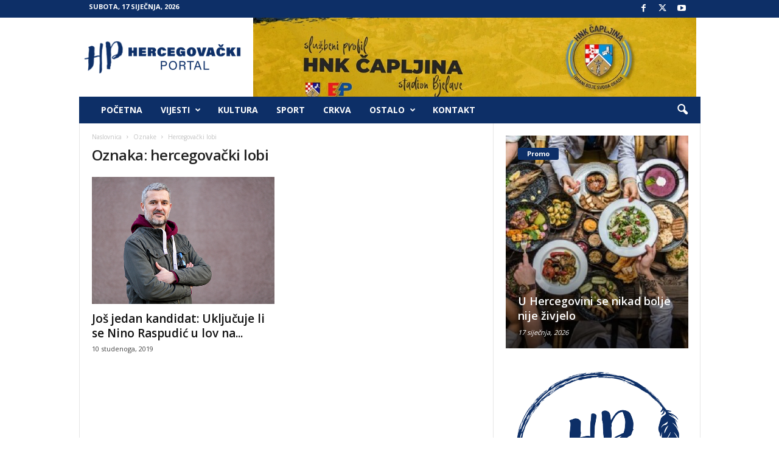

--- FILE ---
content_type: text/html; charset=UTF-8
request_url: https://hercegovackiportal.com/tag/hercegovacki-lobi/
body_size: 16138
content:
<!doctype html >
<!--[if IE 8]>    <html class="ie8" lang="hr"> <![endif]-->
<!--[if IE 9]>    <html class="ie9" lang="hr"> <![endif]-->
<!--[if gt IE 8]><!--> <html lang="hr"> <!--<![endif]-->
<head>
    <title>Arhiva hercegovački lobi | Hercegovački portal</title>
    <meta charset="UTF-8" />
    <meta name="viewport" content="width=device-width, initial-scale=1.0">
    <link rel="pingback" href="https://hercegovackiportal.com/xmlrpc.php" />
    <meta name='robots' content='index, follow, max-image-preview:large, max-snippet:-1, max-video-preview:-1' />
	<style>img:is([sizes="auto" i], [sizes^="auto," i]) { contain-intrinsic-size: 3000px 1500px }</style>
	<link rel="icon" type="image/png" href="https://hercegovackiportal.info/wp-content/uploads/2018/09/Plava_HercP_Logo-1.png"><link rel="apple-touch-icon" sizes="76x76" href="https://hercegovackiportal.info/wp-content/uploads/2018/09/Plava_HercP_Logo-1.png"/><link rel="apple-touch-icon" sizes="120x120" href="https://hercegovackiportal.info/wp-content/uploads/2018/09/Plava_HercP_Logo-1.png"/><link rel="apple-touch-icon" sizes="152x152" href="https://hercegovackiportal.info/wp-content/uploads/2018/09/Plava_HercP_Logo-1.png"/><link rel="apple-touch-icon" sizes="114x114" href="https://hercegovackiportal.info/wp-content/uploads/2018/09/Plava_HercP_Logo-1.png"/><link rel="apple-touch-icon" sizes="144x144" href="https://hercegovackiportal.info/wp-content/uploads/2018/09/Plava_HercP_Logo-1.png"/>
	<!-- This site is optimized with the Yoast SEO plugin v26.1.1 - https://yoast.com/wordpress/plugins/seo/ -->
	<link rel="canonical" href="https://hercegovackiportal.com/tag/hercegovacki-lobi/" />
	<meta property="og:locale" content="hr_HR" />
	<meta property="og:type" content="article" />
	<meta property="og:title" content="Arhiva hercegovački lobi | Hercegovački portal" />
	<meta property="og:url" content="https://hercegovackiportal.com/tag/hercegovacki-lobi/" />
	<meta property="og:site_name" content="Hercegovački portal" />
	<meta name="twitter:card" content="summary_large_image" />
	<script type="application/ld+json" class="yoast-schema-graph">{"@context":"https://schema.org","@graph":[{"@type":"CollectionPage","@id":"https://hercegovackiportal.com/tag/hercegovacki-lobi/","url":"https://hercegovackiportal.com/tag/hercegovacki-lobi/","name":"Arhiva hercegovački lobi | Hercegovački portal","isPartOf":{"@id":"https://hercegovackiportal.com/#website"},"primaryImageOfPage":{"@id":"https://hercegovackiportal.com/tag/hercegovacki-lobi/#primaryimage"},"image":{"@id":"https://hercegovackiportal.com/tag/hercegovacki-lobi/#primaryimage"},"thumbnailUrl":"https://hercegovackiportal.com/wp-content/uploads/2019/11/04a_nino_raspudic-2-1.jpg","breadcrumb":{"@id":"https://hercegovackiportal.com/tag/hercegovacki-lobi/#breadcrumb"},"inLanguage":"hr"},{"@type":"ImageObject","inLanguage":"hr","@id":"https://hercegovackiportal.com/tag/hercegovacki-lobi/#primaryimage","url":"https://hercegovackiportal.com/wp-content/uploads/2019/11/04a_nino_raspudic-2-1.jpg","contentUrl":"https://hercegovackiportal.com/wp-content/uploads/2019/11/04a_nino_raspudic-2-1.jpg","width":595,"height":414,"caption":"Foto: MIRKO CVJETKO"},{"@type":"BreadcrumbList","@id":"https://hercegovackiportal.com/tag/hercegovacki-lobi/#breadcrumb","itemListElement":[{"@type":"ListItem","position":1,"name":"Početna stranica","item":"https://hercegovackiportal.com/"},{"@type":"ListItem","position":2,"name":"hercegovački lobi"}]},{"@type":"WebSite","@id":"https://hercegovackiportal.com/#website","url":"https://hercegovackiportal.com/","name":"Hercegovački portal","description":"Očekujte više","publisher":{"@id":"https://hercegovackiportal.com/#organization"},"potentialAction":[{"@type":"SearchAction","target":{"@type":"EntryPoint","urlTemplate":"https://hercegovackiportal.com/?s={search_term_string}"},"query-input":{"@type":"PropertyValueSpecification","valueRequired":true,"valueName":"search_term_string"}}],"inLanguage":"hr"},{"@type":"Organization","@id":"https://hercegovackiportal.com/#organization","name":"Hercegovački portal","url":"https://hercegovackiportal.com/","logo":{"@type":"ImageObject","inLanguage":"hr","@id":"https://hercegovackiportal.com/#/schema/logo/image/","url":"https://hercegovackiportal.com/wp-content/uploads/2020/03/Hercegovackiportallogoplavi1.png","contentUrl":"https://hercegovackiportal.com/wp-content/uploads/2020/03/Hercegovackiportallogoplavi1.png","width":262,"height":62,"caption":"Hercegovački portal"},"image":{"@id":"https://hercegovackiportal.com/#/schema/logo/image/"},"sameAs":["https://www.facebook.com/hercegovackiportal/","https://www.instagram.com/hercegovackiportal/"]}]}</script>
	<!-- / Yoast SEO plugin. -->


<link rel='dns-prefetch' href='//fonts.googleapis.com' />
<link rel="alternate" type="application/rss+xml" title="Hercegovački portal &raquo; Kanal" href="https://hercegovackiportal.com/feed/" />
<link rel="alternate" type="application/rss+xml" title="Hercegovački portal &raquo; Kanal komentara" href="https://hercegovackiportal.com/comments/feed/" />
<link rel="alternate" type="application/rss+xml" title="Hercegovački portal &raquo; hercegovački lobi Kanal oznaka" href="https://hercegovackiportal.com/tag/hercegovacki-lobi/feed/" />
<script type="text/javascript">
/* <![CDATA[ */
window._wpemojiSettings = {"baseUrl":"https:\/\/s.w.org\/images\/core\/emoji\/16.0.1\/72x72\/","ext":".png","svgUrl":"https:\/\/s.w.org\/images\/core\/emoji\/16.0.1\/svg\/","svgExt":".svg","source":{"concatemoji":"https:\/\/hercegovackiportal.com\/wp-includes\/js\/wp-emoji-release.min.js?ver=6.8.3"}};
/*! This file is auto-generated */
!function(s,n){var o,i,e;function c(e){try{var t={supportTests:e,timestamp:(new Date).valueOf()};sessionStorage.setItem(o,JSON.stringify(t))}catch(e){}}function p(e,t,n){e.clearRect(0,0,e.canvas.width,e.canvas.height),e.fillText(t,0,0);var t=new Uint32Array(e.getImageData(0,0,e.canvas.width,e.canvas.height).data),a=(e.clearRect(0,0,e.canvas.width,e.canvas.height),e.fillText(n,0,0),new Uint32Array(e.getImageData(0,0,e.canvas.width,e.canvas.height).data));return t.every(function(e,t){return e===a[t]})}function u(e,t){e.clearRect(0,0,e.canvas.width,e.canvas.height),e.fillText(t,0,0);for(var n=e.getImageData(16,16,1,1),a=0;a<n.data.length;a++)if(0!==n.data[a])return!1;return!0}function f(e,t,n,a){switch(t){case"flag":return n(e,"\ud83c\udff3\ufe0f\u200d\u26a7\ufe0f","\ud83c\udff3\ufe0f\u200b\u26a7\ufe0f")?!1:!n(e,"\ud83c\udde8\ud83c\uddf6","\ud83c\udde8\u200b\ud83c\uddf6")&&!n(e,"\ud83c\udff4\udb40\udc67\udb40\udc62\udb40\udc65\udb40\udc6e\udb40\udc67\udb40\udc7f","\ud83c\udff4\u200b\udb40\udc67\u200b\udb40\udc62\u200b\udb40\udc65\u200b\udb40\udc6e\u200b\udb40\udc67\u200b\udb40\udc7f");case"emoji":return!a(e,"\ud83e\udedf")}return!1}function g(e,t,n,a){var r="undefined"!=typeof WorkerGlobalScope&&self instanceof WorkerGlobalScope?new OffscreenCanvas(300,150):s.createElement("canvas"),o=r.getContext("2d",{willReadFrequently:!0}),i=(o.textBaseline="top",o.font="600 32px Arial",{});return e.forEach(function(e){i[e]=t(o,e,n,a)}),i}function t(e){var t=s.createElement("script");t.src=e,t.defer=!0,s.head.appendChild(t)}"undefined"!=typeof Promise&&(o="wpEmojiSettingsSupports",i=["flag","emoji"],n.supports={everything:!0,everythingExceptFlag:!0},e=new Promise(function(e){s.addEventListener("DOMContentLoaded",e,{once:!0})}),new Promise(function(t){var n=function(){try{var e=JSON.parse(sessionStorage.getItem(o));if("object"==typeof e&&"number"==typeof e.timestamp&&(new Date).valueOf()<e.timestamp+604800&&"object"==typeof e.supportTests)return e.supportTests}catch(e){}return null}();if(!n){if("undefined"!=typeof Worker&&"undefined"!=typeof OffscreenCanvas&&"undefined"!=typeof URL&&URL.createObjectURL&&"undefined"!=typeof Blob)try{var e="postMessage("+g.toString()+"("+[JSON.stringify(i),f.toString(),p.toString(),u.toString()].join(",")+"));",a=new Blob([e],{type:"text/javascript"}),r=new Worker(URL.createObjectURL(a),{name:"wpTestEmojiSupports"});return void(r.onmessage=function(e){c(n=e.data),r.terminate(),t(n)})}catch(e){}c(n=g(i,f,p,u))}t(n)}).then(function(e){for(var t in e)n.supports[t]=e[t],n.supports.everything=n.supports.everything&&n.supports[t],"flag"!==t&&(n.supports.everythingExceptFlag=n.supports.everythingExceptFlag&&n.supports[t]);n.supports.everythingExceptFlag=n.supports.everythingExceptFlag&&!n.supports.flag,n.DOMReady=!1,n.readyCallback=function(){n.DOMReady=!0}}).then(function(){return e}).then(function(){var e;n.supports.everything||(n.readyCallback(),(e=n.source||{}).concatemoji?t(e.concatemoji):e.wpemoji&&e.twemoji&&(t(e.twemoji),t(e.wpemoji)))}))}((window,document),window._wpemojiSettings);
/* ]]> */
</script>
<style id='wp-emoji-styles-inline-css' type='text/css'>

	img.wp-smiley, img.emoji {
		display: inline !important;
		border: none !important;
		box-shadow: none !important;
		height: 1em !important;
		width: 1em !important;
		margin: 0 0.07em !important;
		vertical-align: -0.1em !important;
		background: none !important;
		padding: 0 !important;
	}
</style>
<style id='classic-theme-styles-inline-css' type='text/css'>
/*! This file is auto-generated */
.wp-block-button__link{color:#fff;background-color:#32373c;border-radius:9999px;box-shadow:none;text-decoration:none;padding:calc(.667em + 2px) calc(1.333em + 2px);font-size:1.125em}.wp-block-file__button{background:#32373c;color:#fff;text-decoration:none}
</style>
<style id='global-styles-inline-css' type='text/css'>
:root{--wp--preset--aspect-ratio--square: 1;--wp--preset--aspect-ratio--4-3: 4/3;--wp--preset--aspect-ratio--3-4: 3/4;--wp--preset--aspect-ratio--3-2: 3/2;--wp--preset--aspect-ratio--2-3: 2/3;--wp--preset--aspect-ratio--16-9: 16/9;--wp--preset--aspect-ratio--9-16: 9/16;--wp--preset--color--black: #000000;--wp--preset--color--cyan-bluish-gray: #abb8c3;--wp--preset--color--white: #ffffff;--wp--preset--color--pale-pink: #f78da7;--wp--preset--color--vivid-red: #cf2e2e;--wp--preset--color--luminous-vivid-orange: #ff6900;--wp--preset--color--luminous-vivid-amber: #fcb900;--wp--preset--color--light-green-cyan: #7bdcb5;--wp--preset--color--vivid-green-cyan: #00d084;--wp--preset--color--pale-cyan-blue: #8ed1fc;--wp--preset--color--vivid-cyan-blue: #0693e3;--wp--preset--color--vivid-purple: #9b51e0;--wp--preset--gradient--vivid-cyan-blue-to-vivid-purple: linear-gradient(135deg,rgba(6,147,227,1) 0%,rgb(155,81,224) 100%);--wp--preset--gradient--light-green-cyan-to-vivid-green-cyan: linear-gradient(135deg,rgb(122,220,180) 0%,rgb(0,208,130) 100%);--wp--preset--gradient--luminous-vivid-amber-to-luminous-vivid-orange: linear-gradient(135deg,rgba(252,185,0,1) 0%,rgba(255,105,0,1) 100%);--wp--preset--gradient--luminous-vivid-orange-to-vivid-red: linear-gradient(135deg,rgba(255,105,0,1) 0%,rgb(207,46,46) 100%);--wp--preset--gradient--very-light-gray-to-cyan-bluish-gray: linear-gradient(135deg,rgb(238,238,238) 0%,rgb(169,184,195) 100%);--wp--preset--gradient--cool-to-warm-spectrum: linear-gradient(135deg,rgb(74,234,220) 0%,rgb(151,120,209) 20%,rgb(207,42,186) 40%,rgb(238,44,130) 60%,rgb(251,105,98) 80%,rgb(254,248,76) 100%);--wp--preset--gradient--blush-light-purple: linear-gradient(135deg,rgb(255,206,236) 0%,rgb(152,150,240) 100%);--wp--preset--gradient--blush-bordeaux: linear-gradient(135deg,rgb(254,205,165) 0%,rgb(254,45,45) 50%,rgb(107,0,62) 100%);--wp--preset--gradient--luminous-dusk: linear-gradient(135deg,rgb(255,203,112) 0%,rgb(199,81,192) 50%,rgb(65,88,208) 100%);--wp--preset--gradient--pale-ocean: linear-gradient(135deg,rgb(255,245,203) 0%,rgb(182,227,212) 50%,rgb(51,167,181) 100%);--wp--preset--gradient--electric-grass: linear-gradient(135deg,rgb(202,248,128) 0%,rgb(113,206,126) 100%);--wp--preset--gradient--midnight: linear-gradient(135deg,rgb(2,3,129) 0%,rgb(40,116,252) 100%);--wp--preset--font-size--small: 10px;--wp--preset--font-size--medium: 20px;--wp--preset--font-size--large: 30px;--wp--preset--font-size--x-large: 42px;--wp--preset--font-size--regular: 14px;--wp--preset--font-size--larger: 48px;--wp--preset--spacing--20: 0.44rem;--wp--preset--spacing--30: 0.67rem;--wp--preset--spacing--40: 1rem;--wp--preset--spacing--50: 1.5rem;--wp--preset--spacing--60: 2.25rem;--wp--preset--spacing--70: 3.38rem;--wp--preset--spacing--80: 5.06rem;--wp--preset--shadow--natural: 6px 6px 9px rgba(0, 0, 0, 0.2);--wp--preset--shadow--deep: 12px 12px 50px rgba(0, 0, 0, 0.4);--wp--preset--shadow--sharp: 6px 6px 0px rgba(0, 0, 0, 0.2);--wp--preset--shadow--outlined: 6px 6px 0px -3px rgba(255, 255, 255, 1), 6px 6px rgba(0, 0, 0, 1);--wp--preset--shadow--crisp: 6px 6px 0px rgba(0, 0, 0, 1);}:where(.is-layout-flex){gap: 0.5em;}:where(.is-layout-grid){gap: 0.5em;}body .is-layout-flex{display: flex;}.is-layout-flex{flex-wrap: wrap;align-items: center;}.is-layout-flex > :is(*, div){margin: 0;}body .is-layout-grid{display: grid;}.is-layout-grid > :is(*, div){margin: 0;}:where(.wp-block-columns.is-layout-flex){gap: 2em;}:where(.wp-block-columns.is-layout-grid){gap: 2em;}:where(.wp-block-post-template.is-layout-flex){gap: 1.25em;}:where(.wp-block-post-template.is-layout-grid){gap: 1.25em;}.has-black-color{color: var(--wp--preset--color--black) !important;}.has-cyan-bluish-gray-color{color: var(--wp--preset--color--cyan-bluish-gray) !important;}.has-white-color{color: var(--wp--preset--color--white) !important;}.has-pale-pink-color{color: var(--wp--preset--color--pale-pink) !important;}.has-vivid-red-color{color: var(--wp--preset--color--vivid-red) !important;}.has-luminous-vivid-orange-color{color: var(--wp--preset--color--luminous-vivid-orange) !important;}.has-luminous-vivid-amber-color{color: var(--wp--preset--color--luminous-vivid-amber) !important;}.has-light-green-cyan-color{color: var(--wp--preset--color--light-green-cyan) !important;}.has-vivid-green-cyan-color{color: var(--wp--preset--color--vivid-green-cyan) !important;}.has-pale-cyan-blue-color{color: var(--wp--preset--color--pale-cyan-blue) !important;}.has-vivid-cyan-blue-color{color: var(--wp--preset--color--vivid-cyan-blue) !important;}.has-vivid-purple-color{color: var(--wp--preset--color--vivid-purple) !important;}.has-black-background-color{background-color: var(--wp--preset--color--black) !important;}.has-cyan-bluish-gray-background-color{background-color: var(--wp--preset--color--cyan-bluish-gray) !important;}.has-white-background-color{background-color: var(--wp--preset--color--white) !important;}.has-pale-pink-background-color{background-color: var(--wp--preset--color--pale-pink) !important;}.has-vivid-red-background-color{background-color: var(--wp--preset--color--vivid-red) !important;}.has-luminous-vivid-orange-background-color{background-color: var(--wp--preset--color--luminous-vivid-orange) !important;}.has-luminous-vivid-amber-background-color{background-color: var(--wp--preset--color--luminous-vivid-amber) !important;}.has-light-green-cyan-background-color{background-color: var(--wp--preset--color--light-green-cyan) !important;}.has-vivid-green-cyan-background-color{background-color: var(--wp--preset--color--vivid-green-cyan) !important;}.has-pale-cyan-blue-background-color{background-color: var(--wp--preset--color--pale-cyan-blue) !important;}.has-vivid-cyan-blue-background-color{background-color: var(--wp--preset--color--vivid-cyan-blue) !important;}.has-vivid-purple-background-color{background-color: var(--wp--preset--color--vivid-purple) !important;}.has-black-border-color{border-color: var(--wp--preset--color--black) !important;}.has-cyan-bluish-gray-border-color{border-color: var(--wp--preset--color--cyan-bluish-gray) !important;}.has-white-border-color{border-color: var(--wp--preset--color--white) !important;}.has-pale-pink-border-color{border-color: var(--wp--preset--color--pale-pink) !important;}.has-vivid-red-border-color{border-color: var(--wp--preset--color--vivid-red) !important;}.has-luminous-vivid-orange-border-color{border-color: var(--wp--preset--color--luminous-vivid-orange) !important;}.has-luminous-vivid-amber-border-color{border-color: var(--wp--preset--color--luminous-vivid-amber) !important;}.has-light-green-cyan-border-color{border-color: var(--wp--preset--color--light-green-cyan) !important;}.has-vivid-green-cyan-border-color{border-color: var(--wp--preset--color--vivid-green-cyan) !important;}.has-pale-cyan-blue-border-color{border-color: var(--wp--preset--color--pale-cyan-blue) !important;}.has-vivid-cyan-blue-border-color{border-color: var(--wp--preset--color--vivid-cyan-blue) !important;}.has-vivid-purple-border-color{border-color: var(--wp--preset--color--vivid-purple) !important;}.has-vivid-cyan-blue-to-vivid-purple-gradient-background{background: var(--wp--preset--gradient--vivid-cyan-blue-to-vivid-purple) !important;}.has-light-green-cyan-to-vivid-green-cyan-gradient-background{background: var(--wp--preset--gradient--light-green-cyan-to-vivid-green-cyan) !important;}.has-luminous-vivid-amber-to-luminous-vivid-orange-gradient-background{background: var(--wp--preset--gradient--luminous-vivid-amber-to-luminous-vivid-orange) !important;}.has-luminous-vivid-orange-to-vivid-red-gradient-background{background: var(--wp--preset--gradient--luminous-vivid-orange-to-vivid-red) !important;}.has-very-light-gray-to-cyan-bluish-gray-gradient-background{background: var(--wp--preset--gradient--very-light-gray-to-cyan-bluish-gray) !important;}.has-cool-to-warm-spectrum-gradient-background{background: var(--wp--preset--gradient--cool-to-warm-spectrum) !important;}.has-blush-light-purple-gradient-background{background: var(--wp--preset--gradient--blush-light-purple) !important;}.has-blush-bordeaux-gradient-background{background: var(--wp--preset--gradient--blush-bordeaux) !important;}.has-luminous-dusk-gradient-background{background: var(--wp--preset--gradient--luminous-dusk) !important;}.has-pale-ocean-gradient-background{background: var(--wp--preset--gradient--pale-ocean) !important;}.has-electric-grass-gradient-background{background: var(--wp--preset--gradient--electric-grass) !important;}.has-midnight-gradient-background{background: var(--wp--preset--gradient--midnight) !important;}.has-small-font-size{font-size: var(--wp--preset--font-size--small) !important;}.has-medium-font-size{font-size: var(--wp--preset--font-size--medium) !important;}.has-large-font-size{font-size: var(--wp--preset--font-size--large) !important;}.has-x-large-font-size{font-size: var(--wp--preset--font-size--x-large) !important;}
:where(.wp-block-post-template.is-layout-flex){gap: 1.25em;}:where(.wp-block-post-template.is-layout-grid){gap: 1.25em;}
:where(.wp-block-columns.is-layout-flex){gap: 2em;}:where(.wp-block-columns.is-layout-grid){gap: 2em;}
:root :where(.wp-block-pullquote){font-size: 1.5em;line-height: 1.6;}
</style>
<link rel='stylesheet' id='google-fonts-style-css' href='https://fonts.googleapis.com/css?family=Open+Sans%3A400%2C600%2C700%7CRoboto+Condensed%3A400%2C500%2C700&#038;display=swap&#038;ver=5.4.3.3' type='text/css' media='all' />
<link rel='stylesheet' id='td-theme-css' href='https://hercegovackiportal.com/wp-content/themes/Newsmag/style.css?ver=5.4.3.3' type='text/css' media='all' />
<style id='td-theme-inline-css' type='text/css'>
    
        /* custom css - generated by TagDiv Composer */
        @media (max-width: 767px) {
            .td-header-desktop-wrap {
                display: none;
            }
        }
        @media (min-width: 767px) {
            .td-header-mobile-wrap {
                display: none;
            }
        }
    
	
</style>
<link rel='stylesheet' id='td-legacy-framework-front-style-css' href='https://hercegovackiportal.com/wp-content/plugins/td-composer/legacy/Newsmag/assets/css/td_legacy_main.css?ver=e5fcc38395b0030bac3ad179898970d6xzx' type='text/css' media='all' />
<script type="text/javascript" src="https://hercegovackiportal.com/wp-includes/js/jquery/jquery.min.js?ver=3.7.1" id="jquery-core-js"></script>
<script type="text/javascript" src="https://hercegovackiportal.com/wp-includes/js/jquery/jquery-migrate.min.js?ver=3.4.1" id="jquery-migrate-js"></script>
<link rel="https://api.w.org/" href="https://hercegovackiportal.com/wp-json/" /><link rel="alternate" title="JSON" type="application/json" href="https://hercegovackiportal.com/wp-json/wp/v2/tags/9956" /><link rel="EditURI" type="application/rsd+xml" title="RSD" href="https://hercegovackiportal.com/xmlrpc.php?rsd" />
<meta name="generator" content="WordPress 6.8.3" />
<script data-ad-client="ca-pub-6637924254681150" async src="https://pagead2.googlesyndication.com/pagead/js/adsbygoogle.js"></script><link rel='stylesheet' id='bf-minifed-css-1' href='https://hercegovackiportal.com/wp-content/plugins/better-adsmanager/css/bam.min.css' type='text/css' media='all' />
<link rel='stylesheet' id='5.4.3.3-1768639123' href='https://hercegovackiportal.com/wp-content/bs-booster-cache/505eed771767657ea967a9c416823c7a.css' type='text/css' media='all' />

<!-- JS generated by theme -->

<script type="text/javascript" id="td-generated-header-js">
    
    

	    var tdBlocksArray = []; //here we store all the items for the current page

	    // td_block class - each ajax block uses a object of this class for requests
	    function tdBlock() {
		    this.id = '';
		    this.block_type = 1; //block type id (1-234 etc)
		    this.atts = '';
		    this.td_column_number = '';
		    this.td_current_page = 1; //
		    this.post_count = 0; //from wp
		    this.found_posts = 0; //from wp
		    this.max_num_pages = 0; //from wp
		    this.td_filter_value = ''; //current live filter value
		    this.is_ajax_running = false;
		    this.td_user_action = ''; // load more or infinite loader (used by the animation)
		    this.header_color = '';
		    this.ajax_pagination_infinite_stop = ''; //show load more at page x
	    }

        // td_js_generator - mini detector
        ( function () {
            var htmlTag = document.getElementsByTagName("html")[0];

	        if ( navigator.userAgent.indexOf("MSIE 10.0") > -1 ) {
                htmlTag.className += ' ie10';
            }

            if ( !!navigator.userAgent.match(/Trident.*rv\:11\./) ) {
                htmlTag.className += ' ie11';
            }

	        if ( navigator.userAgent.indexOf("Edge") > -1 ) {
                htmlTag.className += ' ieEdge';
            }

            if ( /(iPad|iPhone|iPod)/g.test(navigator.userAgent) ) {
                htmlTag.className += ' td-md-is-ios';
            }

            var user_agent = navigator.userAgent.toLowerCase();
            if ( user_agent.indexOf("android") > -1 ) {
                htmlTag.className += ' td-md-is-android';
            }

            if ( -1 !== navigator.userAgent.indexOf('Mac OS X')  ) {
                htmlTag.className += ' td-md-is-os-x';
            }

            if ( /chrom(e|ium)/.test(navigator.userAgent.toLowerCase()) ) {
               htmlTag.className += ' td-md-is-chrome';
            }

            if ( -1 !== navigator.userAgent.indexOf('Firefox') ) {
                htmlTag.className += ' td-md-is-firefox';
            }

            if ( -1 !== navigator.userAgent.indexOf('Safari') && -1 === navigator.userAgent.indexOf('Chrome') ) {
                htmlTag.className += ' td-md-is-safari';
            }

            if( -1 !== navigator.userAgent.indexOf('IEMobile') ){
                htmlTag.className += ' td-md-is-iemobile';
            }

        })();

        var tdLocalCache = {};

        ( function () {
            "use strict";

            tdLocalCache = {
                data: {},
                remove: function (resource_id) {
                    delete tdLocalCache.data[resource_id];
                },
                exist: function (resource_id) {
                    return tdLocalCache.data.hasOwnProperty(resource_id) && tdLocalCache.data[resource_id] !== null;
                },
                get: function (resource_id) {
                    return tdLocalCache.data[resource_id];
                },
                set: function (resource_id, cachedData) {
                    tdLocalCache.remove(resource_id);
                    tdLocalCache.data[resource_id] = cachedData;
                }
            };
        })();

    
    
var td_viewport_interval_list=[{"limitBottom":767,"sidebarWidth":251},{"limitBottom":1023,"sidebarWidth":339}];
var tdc_is_installed="yes";
var td_ajax_url="https:\/\/hercegovackiportal.com\/wp-admin\/admin-ajax.php?td_theme_name=Newsmag&v=5.4.3.3";
var td_get_template_directory_uri="https:\/\/hercegovackiportal.com\/wp-content\/plugins\/td-composer\/legacy\/common";
var tds_snap_menu="snap";
var tds_logo_on_sticky="show";
var tds_header_style="3";
var td_please_wait="Molimo pri\u010dekajte ...";
var td_email_user_pass_incorrect="Korisnik ili lozinka neto\u010dna!";
var td_email_user_incorrect="E-mail ili korisni\u010dko ime neto\u010dni!";
var td_email_incorrect="Neispravan e-mail !";
var td_user_incorrect="Username incorrect!";
var td_email_user_empty="Email or username empty!";
var td_pass_empty="Pass empty!";
var td_pass_pattern_incorrect="Invalid Pass Pattern!";
var td_retype_pass_incorrect="Retyped Pass incorrect!";
var tds_more_articles_on_post_enable="";
var tds_more_articles_on_post_time_to_wait="";
var tds_more_articles_on_post_pages_distance_from_top=0;
var tds_captcha="";
var tds_theme_color_site_wide="#4db2ec";
var tds_smart_sidebar="enabled";
var tdThemeName="Newsmag";
var tdThemeNameWl="Newsmag";
var td_magnific_popup_translation_tPrev="Prethodno";
var td_magnific_popup_translation_tNext="Sljede\u0107i (desnu strelicu)";
var td_magnific_popup_translation_tCounter="%curr% od %total%";
var td_magnific_popup_translation_ajax_tError="Sadr\u017eaj iz %url% nije mogao biti u\u010ditan.";
var td_magnific_popup_translation_image_tError="Slika #%curr% nije mogao biti u\u010ditan.";
var tdBlockNonce="39be26aa5e";
var tdMobileMenu="enabled";
var tdMobileSearch="enabled";
var tdDateNamesI18n={"month_names":["sije\u010danj","velja\u010da","o\u017eujak","travanj","svibanj","lipanj","srpanj","kolovoz","rujan","listopad","studeni","prosinac"],"month_names_short":["sij","velj","o\u017eu","tra","svi","lip","srp","kol","ruj","lis","stu","pro"],"day_names":["Nedjelja","Ponedjeljak","Utorak","Srijeda","\u010cetvrtak","Petak","Subota"],"day_names_short":["Ned","Pon","Uto","Sri","\u010cet","Pet","Sub"]};
var td_deploy_mode="deploy";
var td_ad_background_click_link="";
var td_ad_background_click_target="";
</script>


<!-- Header style compiled by theme -->

<style>
/* custom css - generated by TagDiv Composer */
    

.td-pb-row [class*="td-pb-span"],
    .td-pb-border-top,
    .page-template-page-title-sidebar-php .td-page-content > .wpb_row:first-child,
    .td-post-sharing,
    .td-post-content,
    .td-post-next-prev,
    .author-box-wrap,
    .td-comments-title-wrap,
    .comment-list,
    .comment-respond,
    .td-post-template-5 header,
    .td-container,
    .wpb_content_element,
    .wpb_column,
    .wpb_row,
    .white-menu .td-header-container .td-header-main-menu,
    .td-post-template-1 .td-post-content,
    .td-post-template-4 .td-post-sharing-top,
    .td-header-style-6 .td-header-header .td-make-full,
    #disqus_thread,
    .page-template-page-pagebuilder-title-php .td-page-content > .wpb_row:first-child,
    .td-footer-container:before {
        border-color: #e6e6e6;
    }
    .td-top-border {
        border-color: #e6e6e6 !important;
    }
    .td-container-border:after,
    .td-next-prev-separator,
    .td-container .td-pb-row .wpb_column:before,
    .td-container-border:before,
    .td-main-content:before,
    .td-main-sidebar:before,
    .td-pb-row .td-pb-span4:nth-of-type(3):after,
    .td-pb-row .td-pb-span4:nth-last-of-type(3):after {
    	background-color: #e6e6e6;
    }
    @media (max-width: 767px) {
    	.white-menu .td-header-main-menu {
      		border-color: #e6e6e6;
      	}
    }



    
    .td-header-top-menu,
    .td-header-wrap .td-top-menu-full {
        background-color: #0d2f67;
    }

    .td-header-style-1 .td-header-top-menu,
    .td-header-style-2 .td-top-bar-container,
    .td-header-style-7 .td-header-top-menu {
        padding: 0 12px;
        top: 0;
    }

    
    .td-header-sp-top-menu .top-header-menu > li > a,
    .td-header-sp-top-menu .td_data_time,
    .td-subscription-active .td-header-sp-top-menu .tds_menu_login .tdw-wml-user,
    .td-header-sp-top-menu .td-weather-top-widget {
        color: #ffffff;
    }

    
    .top-header-menu > .current-menu-item > a,
    .top-header-menu > .current-menu-ancestor > a,
    .top-header-menu > .current-category-ancestor > a,
    .top-header-menu > li > a:hover,
    .top-header-menu > .sfHover > a {
        color: #ffffff !important;
    }

    
    .top-header-menu ul li a,
    .td-header-sp-top-menu .tds_menu_login .tdw-wml-menu-header,
    .td-header-sp-top-menu .tds_menu_login .tdw-wml-menu-content a,
    .td-header-sp-top-menu .tds_menu_login .tdw-wml-menu-footer a{
        color: #ffffff;
    }

    
    .td-header-sp-top-widget .td-social-icon-wrap i {
        color: #ffffff;
    }

    
    .td-header-main-menu {
        background-color: #0d2f67;
    }

    
    .td-header-border:before {
        background-color: #000000;
    }

    
    .td-header-row.td-header-header {
        background-color: #ffffff;
    }

    .td-header-style-1 .td-header-top-menu {
        padding: 0 12px;
    	top: 0;
    }

    @media (min-width: 1024px) {
    	.td-header-style-1 .td-header-header {
      		padding: 0 6px;
      	}
    }

    .td-header-style-6 .td-header-header .td-make-full {
    	border-bottom: 0;
    }


    @media (max-height: 768px) {
        .td-header-style-6 .td-header-sp-rec {
            margin-right: 7px;
        }
        .td-header-style-6 .td-header-sp-logo {
        	margin-left: 7px;
    	}
    }

    
    @media (max-width: 767px) {
        body .td-header-wrap .td-header-main-menu {
            background-color: #0d2f67;
        }
    }

    
    .td-footer-container,
    .td-footer-container .td_module_mx3 .meta-info,
    .td-footer-container .td_module_14 .meta-info,
    .td-footer-container .td_module_mx1 .td-block14-border {
        background-color: #0d2f67;
    }
    .td-footer-container .widget_calendar #today {
    	background-color: transparent;
    }

    
    .td-sub-footer-container {
        background-color: #0d2f67;
    }
    .td-sub-footer-container:after {
        background-color: transparent;
    }
    .td-sub-footer-container:before {
        background-color: transparent;
    }
    .td-footer-container.td-container {
        border-bottom-width: 0;
    }

    
    .td-sub-footer-container,
    .td-sub-footer-container a {
        color: #ffffff;
    }
    .td-sub-footer-container li a:before {
        background-color: #ffffff;
    }

    
    .td-subfooter-menu li a:hover {
        color: #0d2f67;
    }
</style>

<!-- Global site tag (gtag.js) - Google Analytics -->
<script async src="https://www.googletagmanager.com/gtag/js?id=UA-125199490-1"></script>
<script>
  window.dataLayer = window.dataLayer || [];
  function gtag(){dataLayer.push(arguments);}
  gtag('js', new Date());

  gtag('config', 'UA-125199490-1');
</script>


<script type="application/ld+json">
    {
        "@context": "https://schema.org",
        "@type": "BreadcrumbList",
        "itemListElement": [
            {
                "@type": "ListItem",
                "position": 1,
                "item": {
                    "@type": "WebSite",
                    "@id": "https://hercegovackiportal.com/",
                    "name": "Naslovnica"
                }
            },
            {
                "@type": "ListItem",
                "position": 2,
                    "item": {
                    "@type": "WebPage",
                    "@id": "https://hercegovackiportal.com/tag/hercegovacki-lobi/",
                    "name": "Hercegovački lobi"
                }
            }    
        ]
    }
</script>
<link rel="icon" href="https://hercegovackiportal.com/wp-content/uploads/2018/09/Plava_HercP_Logo-1.png" sizes="32x32" />
<link rel="icon" href="https://hercegovackiportal.com/wp-content/uploads/2018/09/Plava_HercP_Logo-1.png" sizes="192x192" />
<link rel="apple-touch-icon" href="https://hercegovackiportal.com/wp-content/uploads/2018/09/Plava_HercP_Logo-1.png" />
<meta name="msapplication-TileImage" content="https://hercegovackiportal.com/wp-content/uploads/2018/09/Plava_HercP_Logo-1.png" />
	<style id="tdw-css-placeholder">/* custom css - generated by TagDiv Composer */
</style></head>

<body class="archive tag tag-hercegovacki-lobi tag-9956 wp-theme-Newsmag global-block-template-1 td-boxed-layout" itemscope="itemscope" itemtype="https://schema.org/WebPage">

        <div class="td-scroll-up  td-hide-scroll-up-on-mob"  style="display:none;"><i class="td-icon-menu-up"></i></div>

    
    <div class="td-menu-background"></div>
<div id="td-mobile-nav">
    <div class="td-mobile-container">
        <!-- mobile menu top section -->
        <div class="td-menu-socials-wrap">
            <!-- socials -->
            <div class="td-menu-socials">
                
        <span class="td-social-icon-wrap">
            <a target="_blank" href="https://www.facebook.com/hercegovackiportal/" title="Facebook">
                <i class="td-icon-font td-icon-facebook"></i>
                <span style="display: none">Facebook</span>
            </a>
        </span>
        <span class="td-social-icon-wrap">
            <a target="_blank" href="https://twitter.com/" title="Twitter">
                <i class="td-icon-font td-icon-twitter"></i>
                <span style="display: none">Twitter</span>
            </a>
        </span>
        <span class="td-social-icon-wrap">
            <a target="_blank" href="https://www.youtube.com/" title="Youtube">
                <i class="td-icon-font td-icon-youtube"></i>
                <span style="display: none">Youtube</span>
            </a>
        </span>            </div>
            <!-- close button -->
            <div class="td-mobile-close">
                <span><i class="td-icon-close-mobile"></i></span>
            </div>
        </div>

        <!-- login section -->
        
        <!-- menu section -->
        <div class="td-mobile-content">
            <div class="menu-izbornik-container"><ul id="menu-izbornik" class="td-mobile-main-menu"><li id="menu-item-1966" class="menu-item menu-item-type-custom menu-item-object-custom menu-item-first menu-item-1966"><a href="http://hercegovackiportal.info/">POČETNA</a></li>
<li id="menu-item-1944" class="menu-item menu-item-type-custom menu-item-object-custom menu-item-has-children menu-item-1944"><a href="#">Vijesti<i class="td-icon-menu-right td-element-after"></i></a>
<ul class="sub-menu">
	<li id="menu-item-1894" class="menu-item menu-item-type-taxonomy menu-item-object-category menu-item-1894"><a href="https://hercegovackiportal.com/category/drustvo/">Društvo</a></li>
	<li id="menu-item-1893" class="menu-item menu-item-type-taxonomy menu-item-object-category menu-item-1893"><a href="https://hercegovackiportal.com/category/crna-kronika/">Crna Kronika</a></li>
	<li id="menu-item-1896" class="menu-item menu-item-type-taxonomy menu-item-object-category menu-item-1896"><a href="https://hercegovackiportal.com/category/politika/">Politika</a></li>
	<li id="menu-item-1898" class="menu-item menu-item-type-taxonomy menu-item-object-category menu-item-1898"><a href="https://hercegovackiportal.com/category/zivot/">Život</a></li>
	<li id="menu-item-1945" class="menu-item menu-item-type-taxonomy menu-item-object-category menu-item-1945"><a href="https://hercegovackiportal.com/category/gospodarstvo/">Gospodarstvo</a></li>
</ul>
</li>
<li id="menu-item-1895" class="menu-item menu-item-type-taxonomy menu-item-object-category menu-item-1895"><a href="https://hercegovackiportal.com/category/kultura/">Kultura</a></li>
<li id="menu-item-1897" class="menu-item menu-item-type-taxonomy menu-item-object-category menu-item-1897"><a href="https://hercegovackiportal.com/category/sport/">Sport</a></li>
<li id="menu-item-13870" class="menu-item menu-item-type-taxonomy menu-item-object-category menu-item-13870"><a href="https://hercegovackiportal.com/category/crkva/">Crkva</a></li>
<li id="menu-item-5852" class="menu-item menu-item-type-custom menu-item-object-custom menu-item-has-children menu-item-5852"><a href="#">OSTALO<i class="td-icon-menu-right td-element-after"></i></a>
<ul class="sub-menu">
	<li id="menu-item-1946" class="menu-item menu-item-type-taxonomy menu-item-object-category menu-item-1946"><a href="https://hercegovackiportal.com/category/zanimljivosti/">Zanimljivosti</a></li>
	<li id="menu-item-5853" class="menu-item menu-item-type-taxonomy menu-item-object-category menu-item-5853"><a href="https://hercegovackiportal.com/category/najave/">Najave</a></li>
	<li id="menu-item-5854" class="menu-item menu-item-type-taxonomy menu-item-object-category menu-item-5854"><a href="https://hercegovackiportal.com/category/oglasi/">Oglasi</a></li>
</ul>
</li>
<li id="menu-item-1973" class="menu-item menu-item-type-post_type menu-item-object-page menu-item-1973"><a href="https://hercegovackiportal.com/kontakt/">Kontakt</a></li>
</ul></div>        </div>
    </div>

    <!-- register/login section -->
    </div>    <div class="td-search-background"></div>
<div class="td-search-wrap-mob">
	<div class="td-drop-down-search">
		<form method="get" class="td-search-form" action="https://hercegovackiportal.com/">
			<!-- close button -->
			<div class="td-search-close">
				<span><i class="td-icon-close-mobile"></i></span>
			</div>
			<div role="search" class="td-search-input">
				<span>Pretraživanje</span>
				<input id="td-header-search-mob" type="text" value="" name="s" autocomplete="off" />
			</div>
		</form>
		<div id="td-aj-search-mob"></div>
	</div>
</div>

    <div id="td-outer-wrap">
    
        <div class="td-outer-container">
        
            <!--
Header style 3
-->
<div class="td-header-wrap td-header-style-3">
    <div class="td-top-menu-full">
        <div class="td-header-row td-header-top-menu td-make-full">
            
    <div class="td-top-bar-container top-bar-style-1">
        <div class="td-header-sp-top-menu">

            <div class="td_data_time">
            <div >

                Subota, 17 siječnja, 2026
            </div>
        </div>
    </div>            <div class="td-header-sp-top-widget">
        
        <span class="td-social-icon-wrap">
            <a target="_blank" href="https://www.facebook.com/hercegovackiportal/" title="Facebook">
                <i class="td-icon-font td-icon-facebook"></i>
                <span style="display: none">Facebook</span>
            </a>
        </span>
        <span class="td-social-icon-wrap">
            <a target="_blank" href="https://twitter.com/" title="Twitter">
                <i class="td-icon-font td-icon-twitter"></i>
                <span style="display: none">Twitter</span>
            </a>
        </span>
        <span class="td-social-icon-wrap">
            <a target="_blank" href="https://www.youtube.com/" title="Youtube">
                <i class="td-icon-font td-icon-youtube"></i>
                <span style="display: none">Youtube</span>
            </a>
        </span>    </div>
        </div>

        </div>
    </div>

    <div class="td-header-container">
        <div class="td-header-row td-header-header">
            <div class="td-header-sp-logo">
                        <a class="td-main-logo" href="https://hercegovackiportal.com/">
            <img class="td-retina-data" data-retina="https://hercegovackiportal.com/wp-content/uploads/2018/10/Hercegovackiportallogoplavi1.png" src="https://hercegovackiportal.com/wp-content/uploads/2018/10/Hercegovackiportallogoplavi1.png" alt=""  width="262" height="62"/>
            <span class="td-visual-hidden">Hercegovački portal</span>
        </a>
                </div>
            <div class="td-header-sp-rec">
                
<div class="td-header-ad-wrap  td-ad-m td-ad-tp td-ad-p">
    <div class="td-a-rec td-a-rec-id-header  tdi_1 td_block_template_1"><div class="">
    <a href="https://www.facebook.com/hnkcapljina"><img src="https://hercegovackiportal.com/wp-content/uploads/2025/10/Hnk-capljina-banner1.jpg" alt="" /></a>
</div></div>

</div>            </div>
        </div>

        <div class="td-header-menu-wrap">
            <div class="td-header-row td-header-main-menu">
                <div id="td-header-menu" role="navigation">
        <div id="td-top-mobile-toggle"><span><i class="td-icon-font td-icon-mobile"></i></span></div>
        <div class="td-main-menu-logo td-logo-in-header">
        	<a class="td-mobile-logo td-sticky-mobile" href="https://hercegovackiportal.com/">
		<img class="td-retina-data" data-retina="https://hercegovackiportal.com/wp-content/uploads/2018/10/Mobilni-logo.png" src="https://hercegovackiportal.com/wp-content/uploads/2018/10/Mobilni-logo.png" alt=""  width="263" height="63"/>
	</a>
		<a class="td-header-logo td-sticky-mobile" href="https://hercegovackiportal.com/">
		<img class="td-retina-data" data-retina="https://hercegovackiportal.com/wp-content/uploads/2018/10/Hercegovackiportallogoplavi1.png" src="https://hercegovackiportal.com/wp-content/uploads/2018/10/Hercegovackiportallogoplavi1.png" alt=""  width="263" height="63"/>
	</a>
	    </div>
    <div class="menu-izbornik-container"><ul id="menu-izbornik-1" class="sf-menu"><li class="menu-item menu-item-type-custom menu-item-object-custom menu-item-first td-menu-item td-normal-menu menu-item-1966"><a href="http://hercegovackiportal.info/">POČETNA</a></li>
<li class="menu-item menu-item-type-custom menu-item-object-custom menu-item-has-children td-menu-item td-normal-menu menu-item-1944"><a href="#">Vijesti</a>
<ul class="sub-menu">
	<li class="menu-item menu-item-type-taxonomy menu-item-object-category td-menu-item td-normal-menu menu-item-1894"><a href="https://hercegovackiportal.com/category/drustvo/">Društvo</a></li>
	<li class="menu-item menu-item-type-taxonomy menu-item-object-category td-menu-item td-normal-menu menu-item-1893"><a href="https://hercegovackiportal.com/category/crna-kronika/">Crna Kronika</a></li>
	<li class="menu-item menu-item-type-taxonomy menu-item-object-category td-menu-item td-normal-menu menu-item-1896"><a href="https://hercegovackiportal.com/category/politika/">Politika</a></li>
	<li class="menu-item menu-item-type-taxonomy menu-item-object-category td-menu-item td-normal-menu menu-item-1898"><a href="https://hercegovackiportal.com/category/zivot/">Život</a></li>
	<li class="menu-item menu-item-type-taxonomy menu-item-object-category td-menu-item td-normal-menu menu-item-1945"><a href="https://hercegovackiportal.com/category/gospodarstvo/">Gospodarstvo</a></li>
</ul>
</li>
<li class="menu-item menu-item-type-taxonomy menu-item-object-category td-menu-item td-normal-menu menu-item-1895"><a href="https://hercegovackiportal.com/category/kultura/">Kultura</a></li>
<li class="menu-item menu-item-type-taxonomy menu-item-object-category td-menu-item td-normal-menu menu-item-1897"><a href="https://hercegovackiportal.com/category/sport/">Sport</a></li>
<li class="menu-item menu-item-type-taxonomy menu-item-object-category td-menu-item td-normal-menu menu-item-13870"><a href="https://hercegovackiportal.com/category/crkva/">Crkva</a></li>
<li class="menu-item menu-item-type-custom menu-item-object-custom menu-item-has-children td-menu-item td-normal-menu menu-item-5852"><a href="#">OSTALO</a>
<ul class="sub-menu">
	<li class="menu-item menu-item-type-taxonomy menu-item-object-category td-menu-item td-normal-menu menu-item-1946"><a href="https://hercegovackiportal.com/category/zanimljivosti/">Zanimljivosti</a></li>
	<li class="menu-item menu-item-type-taxonomy menu-item-object-category td-menu-item td-normal-menu menu-item-5853"><a href="https://hercegovackiportal.com/category/najave/">Najave</a></li>
	<li class="menu-item menu-item-type-taxonomy menu-item-object-category td-menu-item td-normal-menu menu-item-5854"><a href="https://hercegovackiportal.com/category/oglasi/">Oglasi</a></li>
</ul>
</li>
<li class="menu-item menu-item-type-post_type menu-item-object-page td-menu-item td-normal-menu menu-item-1973"><a href="https://hercegovackiportal.com/kontakt/">Kontakt</a></li>
</ul></div></div>

<div class="td-search-wrapper">
    <div id="td-top-search">
        <!-- Search -->
        <div class="header-search-wrap">
            <div class="dropdown header-search">
                <a id="td-header-search-button" href="#" role="button" aria-label="search icon" class="dropdown-toggle " data-toggle="dropdown"><i class="td-icon-search"></i></a>
                                <span id="td-header-search-button-mob" class="dropdown-toggle " data-toggle="dropdown"><i class="td-icon-search"></i></span>
                            </div>
        </div>
    </div>
</div>

<div class="header-search-wrap">
	<div class="dropdown header-search">
		<div class="td-drop-down-search">
			<form method="get" class="td-search-form" action="https://hercegovackiportal.com/">
				<div role="search" class="td-head-form-search-wrap">
					<input class="needsclick" id="td-header-search" type="text" value="" name="s" autocomplete="off" /><input class="wpb_button wpb_btn-inverse btn" type="submit" id="td-header-search-top" value="Pretraživanje" />
				</div>
			</form>
			<div id="td-aj-search"></div>
		</div>
	</div>
</div>            </div>
        </div>
    </div>
</div>
<div class="td-container">
    <div class="td-container-border">
        <div class="td-pb-row">
                                    <div class="td-pb-span8 td-main-content">
                            <div class="td-ss-main-content">
                                <div class="td-page-header td-pb-padding-side">
                                    <div class="entry-crumbs"><span><a title="" class="entry-crumb" href="https://hercegovackiportal.com/">Naslovnica</a></span> <i class="td-icon-right td-bread-sep td-bred-no-url-last"></i> <span class="td-bred-no-url-last">Oznake</span> <i class="td-icon-right td-bread-sep td-bred-no-url-last"></i> <span class="td-bred-no-url-last">Hercegovački lobi</span></div>
                                    <h1 class="entry-title td-page-title">
                                        <span>Oznaka: hercegovački lobi</span>
                                    </h1>
                                </div>
                                

	<div class="td-block-row">

	<div class="td-block-span6">
<!-- module -->
        <div class="td_module_1 td_module_wrap td-animation-stack td-cpt-post">
            <div class="td-module-image">
                <div class="td-module-thumb"><a href="https://hercegovackiportal.com/2019/11/10/jos-jedan-kandidat-ukljucuje-li-se-nino-raspudic-u-lov-na-pantovcak/"  rel="bookmark" class="td-image-wrap " title="Još jedan kandidat: Uključuje li se Nino Raspudić u lov na Pantovčak?" ><img width="230" height="160" class="entry-thumb" src="https://hercegovackiportal.com/wp-content/uploads/2019/11/04a_nino_raspudic-2-1.jpg"   alt="" title="Još jedan kandidat: Uključuje li se Nino Raspudić u lov na Pantovčak?" /></a></div>                                            </div>

            <h3 class="entry-title td-module-title"><a href="https://hercegovackiportal.com/2019/11/10/jos-jedan-kandidat-ukljucuje-li-se-nino-raspudic-u-lov-na-pantovcak/"  rel="bookmark" title="Još jedan kandidat: Uključuje li se Nino Raspudić u lov na Pantovčak?">Još jedan kandidat: Uključuje li se Nino Raspudić u lov na...</a></h3>
            <div class="meta-info">
                                                <span class="td-post-date"><time class="entry-date updated td-module-date" datetime="2019-11-10T22:34:48+01:00" >10 studenoga, 2019</time></span>                            </div>

            
        </div>

        
	</div> <!-- ./td-block-span6 --></div><!--./row-fluid-->                            </div>
                        </div>
                        <div class="td-pb-span4 td-main-sidebar">
                            <div class="td-ss-main-sidebar">
                                <div class="theiaStickySidebar"><div class="td_block_wrap td_block_slide td_block_widget tdi_2 td-pb-border-top td_block_template_1 td_normal_slide"  data-td-block-uid="tdi_2" >
<style>
.tdi_2 .td_module_wrap:hover .entry-title a,
            .tdi_2 .td-load-more-wrap a:hover,
        	.tdi_2 .td_quote_on_blocks,
        	.tdi_2 .td-wrapper-pulldown-filter .td-pulldown-filter-display-option:hover,
        	.tdi_2 .td-wrapper-pulldown-filter a.td-pulldown-filter-link:hover,
        	.tdi_2 .td-instagram-user a {
                color: #0d2f67;
            }

            .tdi_2 .td-next-prev-wrap a:hover i {
                background-color: #0d2f67;
                border-color: #0d2f67;
            }

            .tdi_2 .td_module_wrap .td-post-category:hover,
			.tdi_2 .td-trending-now-title,
            .tdi_2 .block-title span,
            .tdi_2 .td-weather-information:before,
            .tdi_2 .td-weather-week:before,
            .tdi_2 .td-exchange-header:before,
            .tdi_2 .block-title a {
                background-color: #0d2f67;
            }
</style><script>var block_tdi_2 = new tdBlock();
block_tdi_2.id = "tdi_2";
block_tdi_2.atts = '{"custom_title":"Promo","custom_url":"","block_template_id":"","header_color":"#0d2f67","header_text_color":"#","title_tag":"","autoplay":"5","limit":"10","offset":"","el_class":"","post_ids":"","category_id":"12169","category_ids":"","tag_slug":"","autors_id":"","installed_post_types":"","sort":"","td_ajax_filter_type":"","td_ajax_filter_ids":"","td_filter_default_txt":"All","td_ajax_preloading":"","class":"td_block_widget tdi_2","block_type":"td_block_slide","separator":"","ms_title_tag":"","open_in_new_window":"","show_modified_date":"","f_header_font_header":"","f_header_font_title":"Block header","f_header_font_settings":"","f_header_font_family":"","f_header_font_size":"","f_header_font_line_height":"","f_header_font_style":"","f_header_font_weight":"","f_header_font_transform":"","f_header_font_spacing":"","f_header_":"","f_ajax_font_title":"Ajax categories","f_ajax_font_settings":"","f_ajax_font_family":"","f_ajax_font_size":"","f_ajax_font_line_height":"","f_ajax_font_style":"","f_ajax_font_weight":"","f_ajax_font_transform":"","f_ajax_font_spacing":"","f_ajax_":"","msf_title_font_header":"","msf_title_font_title":"Article title","msf_title_font_settings":"","msf_title_font_family":"","msf_title_font_size":"","msf_title_font_line_height":"","msf_title_font_style":"","msf_title_font_weight":"","msf_title_font_transform":"","msf_title_font_spacing":"","msf_title_":"","msf_cat_font_title":"Article category tag","msf_cat_font_settings":"","msf_cat_font_family":"","msf_cat_font_size":"","msf_cat_font_line_height":"","msf_cat_font_style":"","msf_cat_font_weight":"","msf_cat_font_transform":"","msf_cat_font_spacing":"","msf_cat_":"","msf_meta_font_title":"Article meta info","msf_meta_font_settings":"","msf_meta_font_family":"","msf_meta_font_size":"","msf_meta_font_line_height":"","msf_meta_font_style":"","msf_meta_font_weight":"","msf_meta_font_transform":"","msf_meta_font_spacing":"","msf_meta_":"","css":"","tdc_css":"","td_column_number":1,"ajax_pagination_infinite_stop":"","color_preset":"","ajax_pagination":"","ajax_pagination_next_prev_swipe":"","border_top":"","tdc_css_class":"tdi_2","tdc_css_class_style":"tdi_2_rand_style"}';
block_tdi_2.td_column_number = "1";
block_tdi_2.block_type = "td_block_slide";
block_tdi_2.post_count = "10";
block_tdi_2.found_posts = "3064";
block_tdi_2.header_color = "#0d2f67";
block_tdi_2.ajax_pagination_infinite_stop = "";
block_tdi_2.max_num_pages = "307";
tdBlocksArray.push(block_tdi_2);
</script><div id=tdi_2 class="td_block_inner td-slide-col1"><h4 class="block-title"><span class="td-pulldown-size">Promo</span></h4><div id="tdi_3" class="td-theme-slider iosSlider-col-1 td_mod_wrap"><div class="td-slider "><div id="tdi_3_item_0" class = "td_module_slide td-animation-stack td-image-gradient td-cpt-post"><div class="td-module-thumb"><a href="https://hercegovackiportal.com/2026/01/17/u-hercegovini-se-nikad-bolje-nije-zivjelo/"  rel="bookmark" class="td-image-wrap " title="U Hercegovini se nikad bolje nije živjelo" ><img width="300" height="350" class="entry-thumb" src="https://hercegovackiportal.com/wp-content/uploads/2026/01/rucak-300x350.jpg"   alt="" title="U Hercegovini se nikad bolje nije živjelo" /></a></div><div class="slide-meta "><h3 class="entry-title td-module-title"><a href="https://hercegovackiportal.com/2026/01/17/u-hercegovini-se-nikad-bolje-nije-zivjelo/"  rel="bookmark" title="U Hercegovini se nikad bolje nije živjelo">U Hercegovini se nikad bolje nije živjelo</a></h3><span class="slide-meta-author"><span class="td-post-date"><time class="entry-date updated td-module-date" datetime="2026-01-17T10:09:35+01:00" >17 siječnja, 2026</time></span></span></div></div><div id="tdi_3_item_1" class = "td_module_slide td-animation-stack td-image-gradient td-cpt-post"><div class="td-module-thumb"><a href="https://hercegovackiportal.com/2026/01/17/kosovo-pocelo-proizvodnju-4-vrste-dronova/"  rel="bookmark" class="td-image-wrap " title="Kosovo počelo proizvodnju 4 vrste dronova" ><img width="300" height="350" class="entry-thumb" src="https://hercegovackiportal.com/wp-content/uploads/2026/01/dron-300x350.jpeg"   alt="" title="Kosovo počelo proizvodnju 4 vrste dronova" /></a></div><div class="slide-meta "><h3 class="entry-title td-module-title"><a href="https://hercegovackiportal.com/2026/01/17/kosovo-pocelo-proizvodnju-4-vrste-dronova/"  rel="bookmark" title="Kosovo počelo proizvodnju 4 vrste dronova">Kosovo počelo proizvodnju 4 vrste dronova</a></h3><span class="slide-meta-author"><span class="td-post-date"><time class="entry-date updated td-module-date" datetime="2026-01-17T09:38:40+01:00" >17 siječnja, 2026</time></span></span></div></div><div id="tdi_3_item_2" class = "td_module_slide td-animation-stack td-image-gradient td-cpt-post"><div class="td-module-thumb"><a href="https://hercegovackiportal.com/2026/01/17/rijeka-nije-crvena-rijeka-je-hrvatska/"  rel="bookmark" class="td-image-wrap " title="Rijeka nije crvena, Rijeka je hrvatska" ><img width="300" height="350" class="entry-thumb" src="https://hercegovackiportal.com/wp-content/uploads/2026/01/rijeka-300x350.jpg"   alt="" title="Rijeka nije crvena, Rijeka je hrvatska" /></a></div><div class="slide-meta "><h3 class="entry-title td-module-title"><a href="https://hercegovackiportal.com/2026/01/17/rijeka-nije-crvena-rijeka-je-hrvatska/"  rel="bookmark" title="Rijeka nije crvena, Rijeka je hrvatska">Rijeka nije crvena, Rijeka je hrvatska</a></h3><span class="slide-meta-author"><span class="td-post-date"><time class="entry-date updated td-module-date" datetime="2026-01-17T09:28:52+01:00" >17 siječnja, 2026</time></span></span></div></div><div id="tdi_3_item_3" class = "td_module_slide td-animation-stack td-image-gradient td-cpt-post"><div class="td-module-thumb"><a href="https://hercegovackiportal.com/2026/01/17/javni-poziv-za-program-potpore-hrvatima-u-bih-za-2026/"  rel="bookmark" class="td-image-wrap " title="Javni poziv za Program potpore Hrvatima u BiH za 2026." ><img width="300" height="350" class="entry-thumb" src="https://hercegovackiportal.com/wp-content/uploads/2026/01/hrvati_u_bih-300x350.jpg"   alt="" title="Javni poziv za Program potpore Hrvatima u BiH za 2026." /></a></div><div class="slide-meta "><h3 class="entry-title td-module-title"><a href="https://hercegovackiportal.com/2026/01/17/javni-poziv-za-program-potpore-hrvatima-u-bih-za-2026/"  rel="bookmark" title="Javni poziv za Program potpore Hrvatima u BiH za 2026.">Javni poziv za Program potpore Hrvatima u BiH za 2026.</a></h3><span class="slide-meta-author"><span class="td-post-date"><time class="entry-date updated td-module-date" datetime="2026-01-17T09:00:31+01:00" >17 siječnja, 2026</time></span></span></div></div><div id="tdi_3_item_4" class = "td_module_slide td-animation-stack td-image-gradient td-cpt-post"><div class="td-module-thumb"><a href="https://hercegovackiportal.com/2026/01/16/bosnjaci-ovaj-put-nece-imati-dovoljno-glasova-da-izaberu-hrvata/"  rel="bookmark" class="td-image-wrap " title="Bošnjaci ovaj put neće imati dovoljno glasova da izaberu Hrvata" ><img width="300" height="350" class="entry-thumb" src="https://hercegovackiportal.com/wp-content/uploads/2026/01/shbs-300x350.jpg"   alt="" title="Bošnjaci ovaj put neće imati dovoljno glasova da izaberu Hrvata" /></a></div><div class="slide-meta "><h3 class="entry-title td-module-title"><a href="https://hercegovackiportal.com/2026/01/16/bosnjaci-ovaj-put-nece-imati-dovoljno-glasova-da-izaberu-hrvata/"  rel="bookmark" title="Bošnjaci ovaj put neće imati dovoljno glasova da izaberu Hrvata">Bošnjaci ovaj put neće imati dovoljno glasova da izaberu Hrvata</a></h3><span class="slide-meta-author"><span class="td-post-date"><time class="entry-date updated td-module-date" datetime="2026-01-16T11:57:39+01:00" >16 siječnja, 2026</time></span></span></div></div><div id="tdi_3_item_5" class = "td_module_slide td-animation-stack td-image-gradient td-cpt-post"><div class="td-module-thumb"><a href="https://hercegovackiportal.com/2026/01/16/pokrece-se-istraga-oko-muslimanske-brace-u-bih/"  rel="bookmark" class="td-image-wrap " title="Pokreće se istraga oko &#8220;Muslimanske braće&#8221; u BiH?!" ><img width="300" height="350" class="entry-thumb" src="https://hercegovackiportal.com/wp-content/uploads/2026/01/alija-balija-300x350.webp"   alt="" title="Pokreće se istraga oko &#8220;Muslimanske braće&#8221; u BiH?!" /><span class="td-video-play-ico"><i class="td-icon-video-thumb-play"></i></span></a></div><div class="slide-meta "><h3 class="entry-title td-module-title"><a href="https://hercegovackiportal.com/2026/01/16/pokrece-se-istraga-oko-muslimanske-brace-u-bih/"  rel="bookmark" title="Pokreće se istraga oko &#8220;Muslimanske braće&#8221; u BiH?!">Pokreće se istraga oko &#8220;Muslimanske braće&#8221; u BiH?!</a></h3><span class="slide-meta-author"><span class="td-post-date"><time class="entry-date updated td-module-date" datetime="2026-01-16T11:19:00+01:00" >16 siječnja, 2026</time></span></span></div></div><div id="tdi_3_item_6" class = "td_module_slide td-animation-stack td-image-gradient td-cpt-post"><div class="td-module-thumb"><a href="https://hercegovackiportal.com/2026/01/16/hrvatski-premijer-andrej-plenkovic-zastititi-prava-hrvata-u-bih/"  rel="bookmark" class="td-image-wrap " title="Hrvatski premijer Andrej Plenković: Zaštititi prava Hrvata u BIH" ><img width="300" height="350" class="entry-thumb" src="https://hercegovackiportal.com/wp-content/uploads/2026/01/plenkovic-bih-hr-696x456-1-300x350.jpg"   alt="" title="Hrvatski premijer Andrej Plenković: Zaštititi prava Hrvata u BIH" /></a></div><div class="slide-meta "><h3 class="entry-title td-module-title"><a href="https://hercegovackiportal.com/2026/01/16/hrvatski-premijer-andrej-plenkovic-zastititi-prava-hrvata-u-bih/"  rel="bookmark" title="Hrvatski premijer Andrej Plenković: Zaštititi prava Hrvata u BIH">Hrvatski premijer Andrej Plenković: Zaštititi prava Hrvata u BIH</a></h3><span class="slide-meta-author"><span class="td-post-date"><time class="entry-date updated td-module-date" datetime="2026-01-16T11:06:01+01:00" >16 siječnja, 2026</time></span></span></div></div><div id="tdi_3_item_7" class = "td_module_slide td-animation-stack td-image-gradient td-cpt-post"><div class="td-module-thumb"><a href="https://hercegovackiportal.com/2026/01/16/dr-kasmir-huseinovic-nominiran-za-hercegovca-godine/"  rel="bookmark" class="td-image-wrap " title="Dr. Kašmir Huseinović nominiran za “Hercegovca godine”" ><img width="300" height="350" class="entry-thumb" src="https://hercegovackiportal.com/wp-content/uploads/2026/01/dr-300x350.jpeg"   alt="" title="Dr. Kašmir Huseinović nominiran za “Hercegovca godine”" /></a></div><div class="slide-meta "><h3 class="entry-title td-module-title"><a href="https://hercegovackiportal.com/2026/01/16/dr-kasmir-huseinovic-nominiran-za-hercegovca-godine/"  rel="bookmark" title="Dr. Kašmir Huseinović nominiran za “Hercegovca godine”">Dr. Kašmir Huseinović nominiran za “Hercegovca godine”</a></h3><span class="slide-meta-author"><span class="td-post-date"><time class="entry-date updated td-module-date" datetime="2026-01-16T10:40:16+01:00" >16 siječnja, 2026</time></span></span></div></div><div id="tdi_3_item_8" class = "td_module_slide td-animation-stack td-image-gradient td-cpt-post"><div class="td-module-thumb"><a href="https://hercegovackiportal.com/2026/01/16/po-mustafi-cericu-bih-treba-biti-drzava-bosnjaka-u-kojoj-bi-srbi-i-hrvati-bili-podstanari/"  rel="bookmark" class="td-image-wrap " title="Po Mustafi Ceriću BiH treba biti država Bošnjaka u kojoj bi Srbi i Hrvati bili podstanari" ><img width="300" height="350" class="entry-thumb" src="https://hercegovackiportal.com/wp-content/uploads/2026/01/3ef46017af9d31130c2a315ef8d4aa3e-300x350.jpg"   alt="" title="Po Mustafi Ceriću BiH treba biti država Bošnjaka u kojoj bi Srbi i Hrvati bili podstanari" /></a></div><div class="slide-meta "><h3 class="entry-title td-module-title"><a href="https://hercegovackiportal.com/2026/01/16/po-mustafi-cericu-bih-treba-biti-drzava-bosnjaka-u-kojoj-bi-srbi-i-hrvati-bili-podstanari/"  rel="bookmark" title="Po Mustafi Ceriću BiH treba biti država Bošnjaka u kojoj bi Srbi i Hrvati bili podstanari">Po Mustafi Ceriću BiH treba biti država Bošnjaka u kojoj bi Srbi i Hrvati bili podstanari</a></h3><span class="slide-meta-author"><span class="td-post-date"><time class="entry-date updated td-module-date" datetime="2026-01-16T10:33:20+01:00" >16 siječnja, 2026</time></span></span></div></div><div id="tdi_3_item_9" class = "td_module_slide td-animation-stack td-image-gradient td-cpt-post"><div class="td-module-thumb"><a href="https://hercegovackiportal.com/2026/01/15/kako-lazna-opozicija-sluzi-modelu-preglasavanja-hrvata/"  rel="bookmark" class="td-image-wrap " title="Kako lažna opozicija služi modelu preglasavanja Hrvata" ><img width="300" height="350" class="entry-thumb" src="https://hercegovackiportal.com/wp-content/uploads/2026/01/616409844_912314044638535_7837516972567454519_n-1-300x350.jpg"   alt="" title="Kako lažna opozicija služi modelu preglasavanja Hrvata" /></a></div><div class="slide-meta "><h3 class="entry-title td-module-title"><a href="https://hercegovackiportal.com/2026/01/15/kako-lazna-opozicija-sluzi-modelu-preglasavanja-hrvata/"  rel="bookmark" title="Kako lažna opozicija služi modelu preglasavanja Hrvata">Kako lažna opozicija služi modelu preglasavanja Hrvata</a></h3><span class="slide-meta-author"><span class="td-post-date"><time class="entry-date updated td-module-date" datetime="2026-01-15T15:21:52+01:00" >15 siječnja, 2026</time></span></span></div></div></div><i class = "td-icon-left prevButton"></i><i class = "td-icon-right nextButton"></i></div></div></div> <!-- ./block1 --><aside class="td_block_template_1  h-ni w-nt widget widget_text">			<div class="textwidget"><p><img loading="lazy" decoding="async" class="aligncenter size-full wp-image-17812" src="https://hercegovackiportal.com/wp-content/uploads/2019/08/logo.png" alt="" width="300" height="300" /></p>
<p><a href="https://umrli.info/"><img loading="lazy" decoding="async" class="aligncenter size-full wp-image-12141" src="https://hercegovackiportal.com/wp-content/uploads/2019/05/Umrli.info_.png" alt="" width="324" height="104" /></a></p>
</div>
		</aside><aside class="td_block_template_1  h-ni w-nt widget widget_easy_facebook_like_box"><div class="widget-text easy-facebook-like-box_box"><div id="fb-root"></div>
          <script>(function(d, s, id) {
            var js, fjs = d.getElementsByTagName(s)[0];
            if (d.getElementById(id)) return;
            js = d.createElement(s); js.id = id;
            js.src = "//connect.facebook.net/en_US/sdk.js#xfbml=1&version=v2.10";
            fjs.parentNode.insertBefore(js, fjs);
          }(document, "script", "facebook-jssdk"));</script><div class="fb-page" data-href="https://www.facebook.com/hercegovackiportal/" data-width="300" data-height="" data-hide-cover="false" data-tabs="" data-small-header="false" data-hide-cta="false" data-adapt-container-width="false" data-show-facepile="true"><blockquote cite="https://www.facebook.com/facebook" class="fb-xfbml-parse-ignore"><a href="https://www.facebook.com/facebook">Facebook</a></blockquote></div></div></aside><aside class="td_block_template_1  h-ni w-nt widget widget_easy_facebook_like_box"><div class="widget-text easy-facebook-like-box_box"><div id="fb-root"></div>
          <script>(function(d, s, id) {
            var js, fjs = d.getElementsByTagName(s)[0];
            if (d.getElementById(id)) return;
            js = d.createElement(s); js.id = id;
            js.src = "//connect.facebook.net/en_US/sdk.js#xfbml=1&version=v2.10";
            fjs.parentNode.insertBefore(js, fjs);
          }(document, "script", "facebook-jssdk"));</script><div class="fb-page" data-href="https://www.facebook.com/akademija.capljina1?locale=hr_HR" data-width="300" data-height="" data-hide-cover="false" data-tabs="" data-small-header="false" data-hide-cta="false" data-adapt-container-width="true" data-show-facepile="true"><blockquote cite="https://www.facebook.com/facebook" class="fb-xfbml-parse-ignore"><a href="https://www.facebook.com/facebook">Facebook</a></blockquote></div></div></aside><aside class="td_block_template_1  h-ni w-nt widget widget_easy_facebook_like_box"><div class="widget-text easy-facebook-like-box_box"><div id="fb-root"></div>
          <script>(function(d, s, id) {
            var js, fjs = d.getElementsByTagName(s)[0];
            if (d.getElementById(id)) return;
            js = d.createElement(s); js.id = id;
            js.src = "//connect.facebook.net/en_US/sdk.js#xfbml=1&version=v2.10";
            fjs.parentNode.insertBefore(js, fjs);
          }(document, "script", "facebook-jssdk"));</script><div class="fb-page" data-href="https://www.facebook.com/zupacapljina" data-width="300" data-height="" data-hide-cover="false" data-tabs="" data-small-header="false" data-hide-cta="false" data-adapt-container-width="false" data-show-facepile="true"><blockquote cite="https://www.facebook.com/facebook" class="fb-xfbml-parse-ignore"><a href="https://www.facebook.com/facebook">Facebook</a></blockquote></div></div></aside><aside class="widget_text td_block_template_1  h-ni w-nt widget widget_custom_html"><div class="textwidget custom-html-widget"><table style="border-collapse: collapse; width: 100%;" border="1">
<tbody>
<tr>
<td style="width: 100%; text-align: center; background-color: #0d2f67; padding: 15px 30px;"><a href="https://www.ardea.ba/"><span style="color: #ffffff; font-size: 18pt;"><strong>ARDEA</strong></span></a></td>
</tr>
</tbody>
</table>

<table style="border-collapse: collapse; width: 100%;" border="1">
<tbody>
<tr>
<td style="width: 100%; text-align: center; background-color: #0d2f67; padding: 15px 30px;"><a href="http://www.framost.com/"><span style="color: #ffffff; font-size: 18pt;"><strong>FRAMOST</strong></span></a></td>
</tr>
</tbody>
</table>

<table style="border-collapse: collapse; width: 100%;" border="1">
<tbody>
<tr>
<td style="width: 100%; text-align: center; background-color: #0d2f67; padding: 15px 30px;"><a href="https://hb.hteam.org/"><span style="color: #ffffff; font-size: 18pt;"><strong>HERCEG-BOSNA</strong></span></a></td>
</tr>
</tbody>
</table>

<table style="border-collapse: collapse; width: 100%;" border="1">
<tbody>
<tr>
<td style="width: 100%; text-align: center; background-color: #0d2f67; padding: 15px 30px;"><a href="https://radio-medjugorje.com/"><span style="color: #ffffff; font-size: 18pt;"><strong>Radiopostaja MIR Međugorje</strong></span></a></td>
</tr>
</tbody>
</table>

<table style="border-collapse: collapse; width: 100%;" border="1">
<tbody>
<tr>
<td style="width: 100%; text-align: center; background-color: #0d2f67; padding: 15px 30px;"><a href="https://herons.info/"><span style="color: #ffffff; font-size: 18pt;"><strong>Herons.info</strong></span></a></td>
</tr>
</tbody>
</table>

<table style="border-collapse: collapse; width: 100%;" border="1">
<tbody>
<tr>
<td style="width: 100%; text-align: center; background-color: #0d2f67; padding: 15px 30px;"><a href="https://www.grude.com/"><span style="color: #ffffff; font-size: 18pt;"><strong>GRUDE.com</strong></span></a></td>
</tr>
</tbody>
</table>

<table style="border-collapse: collapse; width: 100%;" border="1">
<tbody>
<tr>
<td style="width: 100%; text-align: center; background-color: #0d2f67; padding: 15px 30px;"><a href="https://hrvatskonebo.org/"><span style="color: #ffffff; font-size: 18pt;"><strong>HRVATSKO NEBO</strong></span></a></td>
</tr>
</tbody>
</table>


<table style="border-collapse: collapse; width: 100%;" border="1">
<tbody>
<tr>
<td style="width: 100%; text-align: center; background-color: #0d2f67; padding: 15px 30px;"><a href="https://www.brotnjo.info/"><span style="color: #ffffff; font-size: 18pt;"><strong>BROTNJO.info</strong></span></a></td>
</tr>
</tbody>
</table>
<table style="border-collapse: collapse; width: 100%;" border="1">
<tbody>
<tr>
<td style="width: 100%; text-align: center; background-color: #0d2f67; padding: 15px 30px;"><a href="https://djaka-city.info/"><span style="color: #ffffff; font-size: 18pt;"><strong>ĐAKA-CITY.info</strong></span></a></td>
</tr>
</tbody>
</table>
<table style="border-collapse: collapse; width: 100%;" border="1">
<tbody>
<tr>
<td style="width: 100%; text-align: center; background-color: #0d2f67; padding: 15px 30px;"><a href="https://hms.ba/"><span style="color: #ffffff; font-size: 18pt;"><strong>HMS.ba</strong></span></a></td>
</tr>
</tbody>
</table>

<table style="border-collapse: collapse; width: 100%;" border="1">
<tbody>
<tr>
<td style="width: 100%; text-align: center; background-color: #0d2f67; padding: 15px 30px;"><a href="https://www.klikploce.com.hr/"><span style="color: #ffffff; font-size: 18pt;"><strong>KLIK.PLOČE</strong></span></a></td>
</tr>
</tbody>
</table>

<table style="border-collapse: collapse; width: 100%;" border="1">
<tbody>
<tr>
<td style="width: 100%; text-align: center; background-color: #0d2f67; padding: 15px 30px;"><a href="https://rtv-hb.com/"><span style="color: #ffffff; font-size: 18pt;"><strong>RTV-HB.com</strong></span></a></td>
</tr>
</tbody>
</table>

<table style="border-collapse: collapse; width: 100%;" border="1">
<tbody>
<tr>
<td style="width: 100%; text-align: center; background-color: #0d2f67; padding: 15px 30px;"><a href="https://hercegovina.in/"><span style="color: #ffffff; font-size: 18pt;"><strong>HERCEGOVINA.in</strong></span></a></td>
</tr>
</tbody>
</table>

<table style="border-collapse: collapse; width: 100%;" border="1">
<tbody>
<tr>
<td style="width: 100%; text-align: center; background-color: #0d2f67; padding: 15px 30px;"><a href="https://hercegovina24.ba/"><span style="color: #ffffff; font-size: 18pt;"><strong>HERCEGOVINA24</strong></span></a></td>
</tr>
</tbody>
</table>

<table style="border-collapse: collapse; width: 100%;" border="1">
<tbody>
<tr>
<td style="width: 100%; text-align: center; background-color: #0d2f67; padding: 15px 30px;"><a href="https://www.dnevnik.ba/"><span style="color: #ffffff; font-size: 18pt;"><strong>DNEVNIK.ba</strong></span></a></td>
</tr>
</tbody>
</table>

<table style="border-collapse: collapse; width: 100%;" border="1">
<tbody>
<tr>
<td style="width: 100%; text-align: center; background-color: #0d2f67; padding: 15px 30px;"><a href="https://www.vrisak.info/"><span style="color: #ffffff; font-size: 18pt;"><strong>VRISAK.info</strong></span></a></td>
</tr>
</tbody>
</table>

<table style="border-collapse: collapse; width: 100%;" border="1">
<tbody>
<tr>
<td style="width: 100%; text-align: center; background-color: #0d2f67; padding: 15px 30px;"><a href="https://borak.info/"><span style="color: #ffffff; font-size: 16pt;"><strong>Borak.info</strong></span></a></td>
</tr>
</tbody>
</table>

<table style="border-collapse: collapse; width: 100%;" border="1">
<tbody>
<tr>
<td style="width: 100%; text-align: center; background-color: #0d2f67; padding: 15px 30px;"><a href="https://abcportal.info/"><span style="color: #ffffff; font-size: 18pt;"><strong>ABCPORTAL</strong></span></a></td>
</tr>
</tbody>
</table>
</div></aside></div>                            </div>
                        </div>
                            </div> <!-- /.td-pb-row -->
    </div>
</div> <!-- /.td-container -->

    <!-- Instagram -->
    

    <!-- Footer -->
    <div class="td-footer-container td-container td-footer-template-10">
    <div class="theiaStickySidebar"></div>
    <div class="footer-social-wrap td-social-style2 td-footer-full">
        
            <span class="td-social-icon-wrap">
                <a target="_blank" href="https://www.facebook.com/hercegovackiportal/" title="Facebook">
                    <i class="td-icon-font td-icon-facebook"></i>
                    <span class="td-social-name">Facebook</span>
                </a>
            </span>
            <span class="td-social-icon-wrap">
                <a target="_blank" href="https://twitter.com/" title="Twitter">
                    <i class="td-icon-font td-icon-twitter"></i>
                    <span class="td-social-name">Twitter</span>
                </a>
            </span>
            <span class="td-social-icon-wrap">
                <a target="_blank" href="https://www.youtube.com/" title="Youtube">
                    <i class="td-icon-font td-icon-youtube"></i>
                    <span class="td-social-name">Youtube</span>
                </a>
            </span>    </div>
</div>

    <!-- Sub Footer -->
        <div class="td-sub-footer-container td-container td-container-border ">
        <div class="td-pb-row">
            <div class="td-pb-span8 td-sub-footer-menu">
                <div class="td-pb-padding-side">
                    <div class="menu-izbornik-container"><ul id="menu-izbornik-2" class="td-subfooter-menu"><li class="menu-item menu-item-type-custom menu-item-object-custom menu-item-first td-menu-item td-normal-menu menu-item-1966"><a href="http://hercegovackiportal.info/">POČETNA</a></li>
<li class="menu-item menu-item-type-custom menu-item-object-custom menu-item-has-children td-menu-item td-normal-menu menu-item-1944"><a href="#">Vijesti</a>
<ul class="sub-menu">
	<li class="menu-item menu-item-type-taxonomy menu-item-object-category td-menu-item td-normal-menu menu-item-1894"><a href="https://hercegovackiportal.com/category/drustvo/">Društvo</a></li>
	<li class="menu-item menu-item-type-taxonomy menu-item-object-category td-menu-item td-normal-menu menu-item-1893"><a href="https://hercegovackiportal.com/category/crna-kronika/">Crna Kronika</a></li>
	<li class="menu-item menu-item-type-taxonomy menu-item-object-category td-menu-item td-normal-menu menu-item-1896"><a href="https://hercegovackiportal.com/category/politika/">Politika</a></li>
	<li class="menu-item menu-item-type-taxonomy menu-item-object-category td-menu-item td-normal-menu menu-item-1898"><a href="https://hercegovackiportal.com/category/zivot/">Život</a></li>
	<li class="menu-item menu-item-type-taxonomy menu-item-object-category td-menu-item td-normal-menu menu-item-1945"><a href="https://hercegovackiportal.com/category/gospodarstvo/">Gospodarstvo</a></li>
</ul>
</li>
<li class="menu-item menu-item-type-taxonomy menu-item-object-category td-menu-item td-normal-menu menu-item-1895"><a href="https://hercegovackiportal.com/category/kultura/">Kultura</a></li>
<li class="menu-item menu-item-type-taxonomy menu-item-object-category td-menu-item td-normal-menu menu-item-1897"><a href="https://hercegovackiportal.com/category/sport/">Sport</a></li>
<li class="menu-item menu-item-type-taxonomy menu-item-object-category td-menu-item td-normal-menu menu-item-13870"><a href="https://hercegovackiportal.com/category/crkva/">Crkva</a></li>
<li class="menu-item menu-item-type-custom menu-item-object-custom menu-item-has-children td-menu-item td-normal-menu menu-item-5852"><a href="#">OSTALO</a>
<ul class="sub-menu">
	<li class="menu-item menu-item-type-taxonomy menu-item-object-category td-menu-item td-normal-menu menu-item-1946"><a href="https://hercegovackiportal.com/category/zanimljivosti/">Zanimljivosti</a></li>
	<li class="menu-item menu-item-type-taxonomy menu-item-object-category td-menu-item td-normal-menu menu-item-5853"><a href="https://hercegovackiportal.com/category/najave/">Najave</a></li>
	<li class="menu-item menu-item-type-taxonomy menu-item-object-category td-menu-item td-normal-menu menu-item-5854"><a href="https://hercegovackiportal.com/category/oglasi/">Oglasi</a></li>
</ul>
</li>
<li class="menu-item menu-item-type-post_type menu-item-object-page td-menu-item td-normal-menu menu-item-1973"><a href="https://hercegovackiportal.com/kontakt/">Kontakt</a></li>
</ul></div>                </div>
            </div>

            <div class="td-pb-span4 td-sub-footer-copy">
                <div class="td-pb-padding-side">
                    &copy; Copyright © 2015 - 2025 Hercegovački portal.                </div>
            </div>
        </div>
    </div>
    </div><!--close td-outer-container-->
</div><!--close td-outer-wrap-->

<script type="speculationrules">
{"prefetch":[{"source":"document","where":{"and":[{"href_matches":"\/*"},{"not":{"href_matches":["\/wp-*.php","\/wp-admin\/*","\/wp-content\/uploads\/*","\/wp-content\/*","\/wp-content\/plugins\/*","\/wp-content\/themes\/Newsmag\/*","\/*\\?(.+)"]}},{"not":{"selector_matches":"a[rel~=\"nofollow\"]"}},{"not":{"selector_matches":".no-prefetch, .no-prefetch a"}}]},"eagerness":"conservative"}]}
</script>
		<div data-theiaStickySidebar-sidebarSelector='"#secondary, #sidebar, .sidebar, #primary"'
		     data-theiaStickySidebar-options='{"containerSelector":"","additionalMarginTop":0,"additionalMarginBottom":0,"updateSidebarHeight":false,"minWidth":0,"sidebarBehavior":"modern","disableOnResponsiveLayouts":true}'></div>
		

    <!--

        Theme: Newsmag by tagDiv.com 2024
        Version: 5.4.3.3 (rara)
        Deploy mode: deploy
        
        uid: 696b7bc3860ef
    -->

    <script type="text/javascript" id="better-bam-js-extra">
/* <![CDATA[ */
var better_bam_loc = {"ajax_url":"https:\/\/hercegovackiportal.com\/wp-admin\/admin-ajax.php"};
/* ]]> */
</script>
		<!--[if lt IE 9]>
		<script type='text/javascript'
		        src='https://cdnjs.cloudflare.com/ajax/libs/ace/1.2.8/ext-old_ie.js'></script>
		<![endif]-->
		<script type="text/javascript" src="https://hercegovackiportal.com/wp-content/plugins/theia-sticky-sidebar/js/ResizeSensor.js?ver=1.7.0" id="theia-sticky-sidebar/ResizeSensor.js-js"></script>
<script type="text/javascript" src="https://hercegovackiportal.com/wp-content/plugins/theia-sticky-sidebar/js/theia-sticky-sidebar.js?ver=1.7.0" id="theia-sticky-sidebar/theia-sticky-sidebar.js-js"></script>
<script type="text/javascript" src="https://hercegovackiportal.com/wp-content/plugins/theia-sticky-sidebar/js/main.js?ver=1.7.0" id="theia-sticky-sidebar/main.js-js"></script>
<script type="text/javascript" src="https://hercegovackiportal.com/wp-content/plugins/td-composer/legacy/Newsmag/js/tagdiv_theme.min.js?ver=5.4.3.3" id="td-site-min-js"></script>
<script type="text/javascript" src="https://hercegovackiportal.com/wp-content/plugins/better-adsmanager/js/bam.min.js?ver=6.8.3" id="better-bam-js"></script>

<!-- JS generated by theme -->

<script type="text/javascript" id="td-generated-footer-js">
    


            

	            // if the theme has tdBackstr support, it means this already uses it
                if ( 'undefined' !== typeof window.tdBackstr ) {

                    (function(){
                        // the site background td-backstretch jquery object is dynamically added in DOM, and after any translation effects are applied over td-backstretch
                        var wrapper_image_jquery_obj = jQuery( '<div class=\'backstretch\'></div>' );
                        var image_jquery_obj = jQuery( '<img class=\'td-backstretch not-parallax\' src=\'http://hercegovackiportal.info/wp-content/uploads/2018/10/background.jpg\' >' );

                        wrapper_image_jquery_obj.append( image_jquery_obj );

                        jQuery( 'body' ).prepend( wrapper_image_jquery_obj );

                        var td_backstr_item = new tdBackstr.item();

                        td_backstr_item.wrapper_image_jquery_obj = wrapper_image_jquery_obj;
                        td_backstr_item.image_jquery_obj = image_jquery_obj;

	                    tdBackstr.add_item( td_backstr_item );

                    })();
                }

            
            

jQuery(document).ready(function() {
    jQuery("#tdi_3").iosSlider({
        snapToChildren: true,
        desktopClickDrag: true,
        keyboardControls: false,
        responsiveSlideContainer: true,
        responsiveSlides: true,
        
            autoSlide: true,
            autoSlideTimer: 5000,
            

        infiniteSlider: true,
        navPrevSelector: jQuery("#tdi_3 .prevButton"),
        navNextSelector: jQuery("#tdi_3 .nextButton")
        ,
                onSliderLoaded : td_resize_normal_slide,
                onSliderResize : td_resize_normal_slide_and_update
    });
});
    
</script>


<script>var td_res_context_registered_atts=[];</script>

</body>
</html>

--- FILE ---
content_type: text/html; charset=utf-8
request_url: https://www.google.com/recaptcha/api2/aframe
body_size: 267
content:
<!DOCTYPE HTML><html><head><meta http-equiv="content-type" content="text/html; charset=UTF-8"></head><body><script nonce="Jp67h-r6X8PchKXomBYd6Q">/** Anti-fraud and anti-abuse applications only. See google.com/recaptcha */ try{var clients={'sodar':'https://pagead2.googlesyndication.com/pagead/sodar?'};window.addEventListener("message",function(a){try{if(a.source===window.parent){var b=JSON.parse(a.data);var c=clients[b['id']];if(c){var d=document.createElement('img');d.src=c+b['params']+'&rc='+(localStorage.getItem("rc::a")?sessionStorage.getItem("rc::b"):"");window.document.body.appendChild(d);sessionStorage.setItem("rc::e",parseInt(sessionStorage.getItem("rc::e")||0)+1);localStorage.setItem("rc::h",'1768651721437');}}}catch(b){}});window.parent.postMessage("_grecaptcha_ready", "*");}catch(b){}</script></body></html>